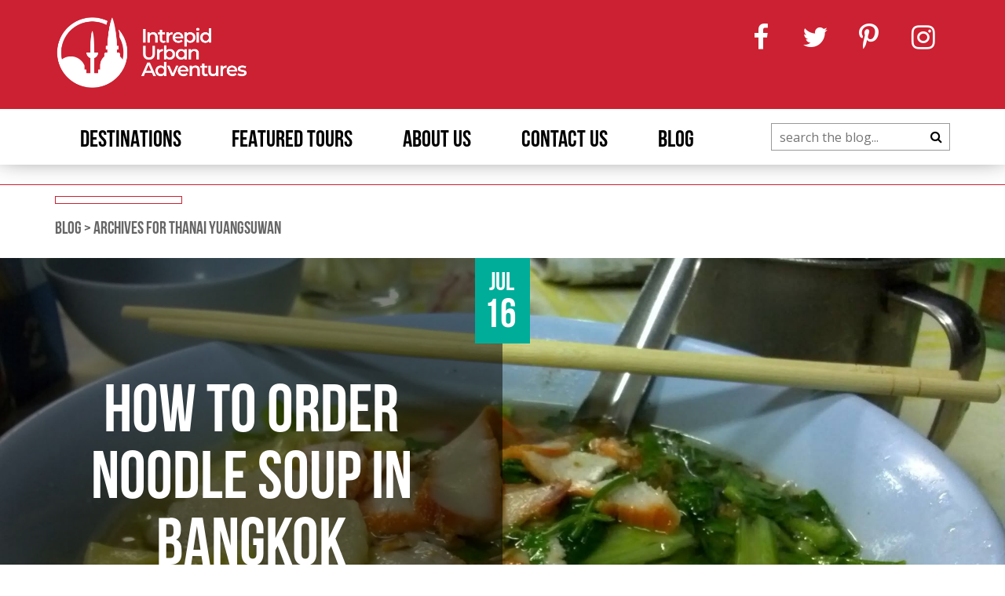

--- FILE ---
content_type: text/html; charset=UTF-8
request_url: https://blog.urbanadventures.com/author/bangkokthanai/
body_size: 41670
content:
<!DOCTYPE html>
<html lang="en-GB">
<head>
	<meta charset="UTF-8" />
	<meta name='viewport' content='width=device-width, initial-scale=1, maximum-scale=1, user-scalable=no' />
	<title>Thanai Yuangsuwan, Author at Urban Adventures</title>
	<meta name='robots' content='index, follow, max-image-preview:large, max-snippet:-1, max-video-preview:-1' />
	<style>img:is([sizes="auto" i], [sizes^="auto," i]) { contain-intrinsic-size: 3000px 1500px }</style>
	
	<!-- This site is optimized with the Yoast SEO plugin v19.14 - https://yoast.com/wordpress/plugins/seo/ -->
	<link rel="canonical" href="https://blog.urbanadventures.com/author/bangkokthanai/" />
	<meta property="og:locale" content="en_GB" />
	<meta property="og:type" content="profile" />
	<meta property="og:title" content="Thanai Yuangsuwan, Author at Urban Adventures" />
	<meta property="og:url" content="https://blog.urbanadventures.com/author/bangkokthanai/" />
	<meta property="og:site_name" content="Urban Adventures" />
	<meta property="og:image" content="https://secure.gravatar.com/avatar/f5b7af2b23eb24aef67e7c24591ec7ac?s=500&d=mm&r=g" />
	<meta name="twitter:card" content="summary_large_image" />
	<meta name="twitter:site" content="@urbanadventures" />
	<script type="application/ld+json" class="yoast-schema-graph">{"@context":"https://schema.org","@graph":[{"@type":"ProfilePage","@id":"https://blog.urbanadventures.com/author/bangkokthanai/","url":"https://blog.urbanadventures.com/author/bangkokthanai/","name":"Thanai Yuangsuwan, Author at Urban Adventures","isPartOf":{"@id":"https://blog.urbanadventures.com/#website"},"primaryImageOfPage":{"@id":"https://blog.urbanadventures.com/author/bangkokthanai/#primaryimage"},"image":{"@id":"https://blog.urbanadventures.com/author/bangkokthanai/#primaryimage"},"thumbnailUrl":"https://blog.urbanadventures.com/wp-content/uploads/2016/11/thai_noodle_soup.jpg","breadcrumb":{"@id":"https://blog.urbanadventures.com/author/bangkokthanai/#breadcrumb"},"inLanguage":"en-GB","potentialAction":[{"@type":"ReadAction","target":["https://blog.urbanadventures.com/author/bangkokthanai/"]}]},{"@type":"ImageObject","inLanguage":"en-GB","@id":"https://blog.urbanadventures.com/author/bangkokthanai/#primaryimage","url":"https://blog.urbanadventures.com/wp-content/uploads/2016/11/thai_noodle_soup.jpg","contentUrl":"https://blog.urbanadventures.com/wp-content/uploads/2016/11/thai_noodle_soup.jpg","width":2048,"height":1514,"caption":"Not-so-simple soup | Photo by Cati Vanden Breul"},{"@type":"BreadcrumbList","@id":"https://blog.urbanadventures.com/author/bangkokthanai/#breadcrumb","itemListElement":[{"@type":"ListItem","position":1,"name":"Blog","item":"https://blog.urbanadventures.com/"},{"@type":"ListItem","position":2,"name":"Archives for Thanai Yuangsuwan"}]},{"@type":"WebSite","@id":"https://blog.urbanadventures.com/#website","url":"https://blog.urbanadventures.com/","name":"Urban Adventures","description":"BEST.DAY.EVER","publisher":{"@id":"https://blog.urbanadventures.com/#organization"},"potentialAction":[{"@type":"SearchAction","target":{"@type":"EntryPoint","urlTemplate":"https://blog.urbanadventures.com/?s={search_term_string}"},"query-input":"required name=search_term_string"}],"inLanguage":"en-GB"},{"@type":"Organization","@id":"https://blog.urbanadventures.com/#organization","name":"Urban Adventures","url":"https://blog.urbanadventures.com/","logo":{"@type":"ImageObject","inLanguage":"en-GB","@id":"https://blog.urbanadventures.com/#/schema/logo/image/","url":"https://main-bvxea6i-6l2k3hfvii57w.au.platformsh.site/wp-content/uploads/2017/08/UA_logo_red.jpg","contentUrl":"https://main-bvxea6i-6l2k3hfvii57w.au.platformsh.site/wp-content/uploads/2017/08/UA_logo_red.jpg","width":1000,"height":275,"caption":"Urban Adventures"},"image":{"@id":"https://blog.urbanadventures.com/#/schema/logo/image/"},"sameAs":["https://www.pinterest.com/UrbanAdventures","https://instagram.com/urbanadventures","https://www.facebook.com/urbanadventures","https://twitter.com/urbanadventures"]},{"@type":"Person","@id":"https://blog.urbanadventures.com/#/schema/person/86832a3bdd1ef9e497dffbcb466b7675","name":"Thanai Yuangsuwan","image":{"@type":"ImageObject","inLanguage":"en-GB","@id":"https://blog.urbanadventures.com/#/schema/person/image/","url":"https://secure.gravatar.com/avatar/f5b7af2b23eb24aef67e7c24591ec7ac?s=96&d=mm&r=g","contentUrl":"https://secure.gravatar.com/avatar/f5b7af2b23eb24aef67e7c24591ec7ac?s=96&d=mm&r=g","caption":"Thanai Yuangsuwan"},"mainEntityOfPage":{"@id":"https://blog.urbanadventures.com/author/bangkokthanai/"}}]}</script>
	<!-- / Yoast SEO plugin. -->


<link rel='dns-prefetch' href='//cdnjs.cloudflare.com' />
<link rel='dns-prefetch' href='//maxcdn.bootstrapcdn.com' />
<link rel='dns-prefetch' href='//fonts.googleapis.com' />
<link rel='dns-prefetch' href='//use.typekit.net' />
<link rel="alternate" type="application/rss+xml" title="Urban Adventures &raquo; Posts by Thanai Yuangsuwan Feed" href="https://blog.urbanadventures.com/author/bangkokthanai/feed/" />
<link rel='stylesheet' id='wp-block-library-css' href='https://blog.urbanadventures.com/wp-includes/css/dist/block-library/style.min.css' type='text/css' media='all' />
<style id='classic-theme-styles-inline-css' type='text/css'>
/*! This file is auto-generated */
.wp-block-button__link{color:#fff;background-color:#32373c;border-radius:9999px;box-shadow:none;text-decoration:none;padding:calc(.667em + 2px) calc(1.333em + 2px);font-size:1.125em}.wp-block-file__button{background:#32373c;color:#fff;text-decoration:none}
</style>
<style id='global-styles-inline-css' type='text/css'>
:root{--wp--preset--aspect-ratio--square: 1;--wp--preset--aspect-ratio--4-3: 4/3;--wp--preset--aspect-ratio--3-4: 3/4;--wp--preset--aspect-ratio--3-2: 3/2;--wp--preset--aspect-ratio--2-3: 2/3;--wp--preset--aspect-ratio--16-9: 16/9;--wp--preset--aspect-ratio--9-16: 9/16;--wp--preset--color--black: #000000;--wp--preset--color--cyan-bluish-gray: #abb8c3;--wp--preset--color--white: #ffffff;--wp--preset--color--pale-pink: #f78da7;--wp--preset--color--vivid-red: #cf2e2e;--wp--preset--color--luminous-vivid-orange: #ff6900;--wp--preset--color--luminous-vivid-amber: #fcb900;--wp--preset--color--light-green-cyan: #7bdcb5;--wp--preset--color--vivid-green-cyan: #00d084;--wp--preset--color--pale-cyan-blue: #8ed1fc;--wp--preset--color--vivid-cyan-blue: #0693e3;--wp--preset--color--vivid-purple: #9b51e0;--wp--preset--gradient--vivid-cyan-blue-to-vivid-purple: linear-gradient(135deg,rgba(6,147,227,1) 0%,rgb(155,81,224) 100%);--wp--preset--gradient--light-green-cyan-to-vivid-green-cyan: linear-gradient(135deg,rgb(122,220,180) 0%,rgb(0,208,130) 100%);--wp--preset--gradient--luminous-vivid-amber-to-luminous-vivid-orange: linear-gradient(135deg,rgba(252,185,0,1) 0%,rgba(255,105,0,1) 100%);--wp--preset--gradient--luminous-vivid-orange-to-vivid-red: linear-gradient(135deg,rgba(255,105,0,1) 0%,rgb(207,46,46) 100%);--wp--preset--gradient--very-light-gray-to-cyan-bluish-gray: linear-gradient(135deg,rgb(238,238,238) 0%,rgb(169,184,195) 100%);--wp--preset--gradient--cool-to-warm-spectrum: linear-gradient(135deg,rgb(74,234,220) 0%,rgb(151,120,209) 20%,rgb(207,42,186) 40%,rgb(238,44,130) 60%,rgb(251,105,98) 80%,rgb(254,248,76) 100%);--wp--preset--gradient--blush-light-purple: linear-gradient(135deg,rgb(255,206,236) 0%,rgb(152,150,240) 100%);--wp--preset--gradient--blush-bordeaux: linear-gradient(135deg,rgb(254,205,165) 0%,rgb(254,45,45) 50%,rgb(107,0,62) 100%);--wp--preset--gradient--luminous-dusk: linear-gradient(135deg,rgb(255,203,112) 0%,rgb(199,81,192) 50%,rgb(65,88,208) 100%);--wp--preset--gradient--pale-ocean: linear-gradient(135deg,rgb(255,245,203) 0%,rgb(182,227,212) 50%,rgb(51,167,181) 100%);--wp--preset--gradient--electric-grass: linear-gradient(135deg,rgb(202,248,128) 0%,rgb(113,206,126) 100%);--wp--preset--gradient--midnight: linear-gradient(135deg,rgb(2,3,129) 0%,rgb(40,116,252) 100%);--wp--preset--font-size--small: 13px;--wp--preset--font-size--medium: 20px;--wp--preset--font-size--large: 36px;--wp--preset--font-size--x-large: 42px;--wp--preset--spacing--20: 0.44rem;--wp--preset--spacing--30: 0.67rem;--wp--preset--spacing--40: 1rem;--wp--preset--spacing--50: 1.5rem;--wp--preset--spacing--60: 2.25rem;--wp--preset--spacing--70: 3.38rem;--wp--preset--spacing--80: 5.06rem;--wp--preset--shadow--natural: 6px 6px 9px rgba(0, 0, 0, 0.2);--wp--preset--shadow--deep: 12px 12px 50px rgba(0, 0, 0, 0.4);--wp--preset--shadow--sharp: 6px 6px 0px rgba(0, 0, 0, 0.2);--wp--preset--shadow--outlined: 6px 6px 0px -3px rgba(255, 255, 255, 1), 6px 6px rgba(0, 0, 0, 1);--wp--preset--shadow--crisp: 6px 6px 0px rgba(0, 0, 0, 1);}:where(.is-layout-flex){gap: 0.5em;}:where(.is-layout-grid){gap: 0.5em;}body .is-layout-flex{display: flex;}.is-layout-flex{flex-wrap: wrap;align-items: center;}.is-layout-flex > :is(*, div){margin: 0;}body .is-layout-grid{display: grid;}.is-layout-grid > :is(*, div){margin: 0;}:where(.wp-block-columns.is-layout-flex){gap: 2em;}:where(.wp-block-columns.is-layout-grid){gap: 2em;}:where(.wp-block-post-template.is-layout-flex){gap: 1.25em;}:where(.wp-block-post-template.is-layout-grid){gap: 1.25em;}.has-black-color{color: var(--wp--preset--color--black) !important;}.has-cyan-bluish-gray-color{color: var(--wp--preset--color--cyan-bluish-gray) !important;}.has-white-color{color: var(--wp--preset--color--white) !important;}.has-pale-pink-color{color: var(--wp--preset--color--pale-pink) !important;}.has-vivid-red-color{color: var(--wp--preset--color--vivid-red) !important;}.has-luminous-vivid-orange-color{color: var(--wp--preset--color--luminous-vivid-orange) !important;}.has-luminous-vivid-amber-color{color: var(--wp--preset--color--luminous-vivid-amber) !important;}.has-light-green-cyan-color{color: var(--wp--preset--color--light-green-cyan) !important;}.has-vivid-green-cyan-color{color: var(--wp--preset--color--vivid-green-cyan) !important;}.has-pale-cyan-blue-color{color: var(--wp--preset--color--pale-cyan-blue) !important;}.has-vivid-cyan-blue-color{color: var(--wp--preset--color--vivid-cyan-blue) !important;}.has-vivid-purple-color{color: var(--wp--preset--color--vivid-purple) !important;}.has-black-background-color{background-color: var(--wp--preset--color--black) !important;}.has-cyan-bluish-gray-background-color{background-color: var(--wp--preset--color--cyan-bluish-gray) !important;}.has-white-background-color{background-color: var(--wp--preset--color--white) !important;}.has-pale-pink-background-color{background-color: var(--wp--preset--color--pale-pink) !important;}.has-vivid-red-background-color{background-color: var(--wp--preset--color--vivid-red) !important;}.has-luminous-vivid-orange-background-color{background-color: var(--wp--preset--color--luminous-vivid-orange) !important;}.has-luminous-vivid-amber-background-color{background-color: var(--wp--preset--color--luminous-vivid-amber) !important;}.has-light-green-cyan-background-color{background-color: var(--wp--preset--color--light-green-cyan) !important;}.has-vivid-green-cyan-background-color{background-color: var(--wp--preset--color--vivid-green-cyan) !important;}.has-pale-cyan-blue-background-color{background-color: var(--wp--preset--color--pale-cyan-blue) !important;}.has-vivid-cyan-blue-background-color{background-color: var(--wp--preset--color--vivid-cyan-blue) !important;}.has-vivid-purple-background-color{background-color: var(--wp--preset--color--vivid-purple) !important;}.has-black-border-color{border-color: var(--wp--preset--color--black) !important;}.has-cyan-bluish-gray-border-color{border-color: var(--wp--preset--color--cyan-bluish-gray) !important;}.has-white-border-color{border-color: var(--wp--preset--color--white) !important;}.has-pale-pink-border-color{border-color: var(--wp--preset--color--pale-pink) !important;}.has-vivid-red-border-color{border-color: var(--wp--preset--color--vivid-red) !important;}.has-luminous-vivid-orange-border-color{border-color: var(--wp--preset--color--luminous-vivid-orange) !important;}.has-luminous-vivid-amber-border-color{border-color: var(--wp--preset--color--luminous-vivid-amber) !important;}.has-light-green-cyan-border-color{border-color: var(--wp--preset--color--light-green-cyan) !important;}.has-vivid-green-cyan-border-color{border-color: var(--wp--preset--color--vivid-green-cyan) !important;}.has-pale-cyan-blue-border-color{border-color: var(--wp--preset--color--pale-cyan-blue) !important;}.has-vivid-cyan-blue-border-color{border-color: var(--wp--preset--color--vivid-cyan-blue) !important;}.has-vivid-purple-border-color{border-color: var(--wp--preset--color--vivid-purple) !important;}.has-vivid-cyan-blue-to-vivid-purple-gradient-background{background: var(--wp--preset--gradient--vivid-cyan-blue-to-vivid-purple) !important;}.has-light-green-cyan-to-vivid-green-cyan-gradient-background{background: var(--wp--preset--gradient--light-green-cyan-to-vivid-green-cyan) !important;}.has-luminous-vivid-amber-to-luminous-vivid-orange-gradient-background{background: var(--wp--preset--gradient--luminous-vivid-amber-to-luminous-vivid-orange) !important;}.has-luminous-vivid-orange-to-vivid-red-gradient-background{background: var(--wp--preset--gradient--luminous-vivid-orange-to-vivid-red) !important;}.has-very-light-gray-to-cyan-bluish-gray-gradient-background{background: var(--wp--preset--gradient--very-light-gray-to-cyan-bluish-gray) !important;}.has-cool-to-warm-spectrum-gradient-background{background: var(--wp--preset--gradient--cool-to-warm-spectrum) !important;}.has-blush-light-purple-gradient-background{background: var(--wp--preset--gradient--blush-light-purple) !important;}.has-blush-bordeaux-gradient-background{background: var(--wp--preset--gradient--blush-bordeaux) !important;}.has-luminous-dusk-gradient-background{background: var(--wp--preset--gradient--luminous-dusk) !important;}.has-pale-ocean-gradient-background{background: var(--wp--preset--gradient--pale-ocean) !important;}.has-electric-grass-gradient-background{background: var(--wp--preset--gradient--electric-grass) !important;}.has-midnight-gradient-background{background: var(--wp--preset--gradient--midnight) !important;}.has-small-font-size{font-size: var(--wp--preset--font-size--small) !important;}.has-medium-font-size{font-size: var(--wp--preset--font-size--medium) !important;}.has-large-font-size{font-size: var(--wp--preset--font-size--large) !important;}.has-x-large-font-size{font-size: var(--wp--preset--font-size--x-large) !important;}
:where(.wp-block-post-template.is-layout-flex){gap: 1.25em;}:where(.wp-block-post-template.is-layout-grid){gap: 1.25em;}
:where(.wp-block-columns.is-layout-flex){gap: 2em;}:where(.wp-block-columns.is-layout-grid){gap: 2em;}
:root :where(.wp-block-pullquote){font-size: 1.5em;line-height: 1.6;}
</style>
<link rel='stylesheet' id='SFSImainCss-css' href='https://blog.urbanadventures.com/wp-content/plugins/ultimate-social-media-icons/css/sfsi-style.css' type='text/css' media='all' />
<link rel='stylesheet' id='font-awesome-css' href='https://maxcdn.bootstrapcdn.com/font-awesome/4.7.0/css/font-awesome.min.css' type='text/css' media='all' />
<link rel='stylesheet' id='bootstrap-grid-css' href='https://blog.urbanadventures.com/wp-content/themes/ua-blog/css/bootstrap.min.css' type='text/css' media='all' />
<link rel='stylesheet' id='slick-css-css' href='https://cdnjs.cloudflare.com/ajax/libs/slick-carousel/1.7.1/slick.min.css' type='text/css' media='all' />
<link rel='stylesheet' id='slick-theme-css-css' href='https://cdnjs.cloudflare.com/ajax/libs/slick-carousel/1.7.1/slick-theme.min.css' type='text/css' media='all' />
<link rel='stylesheet' id='google-fonts-css' href='https://fonts.googleapis.com/css?family=Open+Sans%3A300%2C400%2C600%2C700%2C900&#038;ver=6.7.1' type='text/css' media='all' />
<link rel='stylesheet' id='adobe-fonts-css' href='https://use.typekit.net/fzr0hho.css' type='text/css' media='all' />
<link rel='stylesheet' id='style-css' href='https://blog.urbanadventures.com/wp-content/themes/ua-blog/style.css' type='text/css' media='all' />
<link rel='stylesheet' id='layout-css' href='https://blog.urbanadventures.com/wp-content/themes/ua-blog/css/layout.min.css' type='text/css' media='all' />
<script type="text/javascript" src="https://blog.urbanadventures.com/wp-includes/js/jquery/jquery.min.js" id="jquery-core-js"></script>
<script type="text/javascript" src="https://blog.urbanadventures.com/wp-includes/js/jquery/jquery-migrate.min.js" id="jquery-migrate-js"></script>
<link rel="https://api.w.org/" href="https://blog.urbanadventures.com/wp-json/" /><link rel="alternate" title="JSON" type="application/json" href="https://blog.urbanadventures.com/wp-json/wp/v2/users/543" /><link rel="EditURI" type="application/rsd+xml" title="RSD" href="https://blog.urbanadventures.com/xmlrpc.php?rsd" />
<meta name="generator" content="WordPress 6.7.1" />

		<!-- GA Google Analytics @ https://m0n.co/ga -->
		<script>
			(function(i,s,o,g,r,a,m){i['GoogleAnalyticsObject']=r;i[r]=i[r]||function(){
			(i[r].q=i[r].q||[]).push(arguments)},i[r].l=1*new Date();a=s.createElement(o),
			m=s.getElementsByTagName(o)[0];a.async=1;a.src=g;m.parentNode.insertBefore(a,m)
			})(window,document,'script','https://www.google-analytics.com/analytics.js','ga');
			ga('create', 'UA-9194124-1', 'auto');
			ga('require', 'displayfeatures');
			ga('require', 'linkid');
			ga('set', 'anonymizeIp', true);
			ga('set', 'forceSSL', true);
			ga('send', 'pageview');
		</script>

	<meta name="follow.[base64]" content="bcaev70MLxBwYfD1Rnbb"/><link rel="icon" href="https://blog.urbanadventures.com/wp-content/uploads/2019/09/favicon.png" sizes="32x32" />
<link rel="icon" href="https://blog.urbanadventures.com/wp-content/uploads/2019/09/favicon.png" sizes="192x192" />
<link rel="apple-touch-icon" href="https://blog.urbanadventures.com/wp-content/uploads/2019/09/favicon.png" />
<meta name="msapplication-TileImage" content="https://blog.urbanadventures.com/wp-content/uploads/2019/09/favicon.png" />
</head>
<body class="archive author author-bangkokthanai author-543 sfsi_actvite_theme_flat">
<header class="header" role="banner">
	<div class="top">
		<div class="container">
			<div class="row">
				<div class="col-xs-12">
					<div class="logo">
						<a href="https://www.urbanadventures.com">
							<img src="https://blog.urbanadventures.com/wp-content/uploads/2022/06/INTREPID-UA-LOGO-RGB-WHITE.png" />
						</a>
					</div>
					<div class="social">
													<a target="_blank" href="https://www.facebook.com/urbanadventures">
								<i class="fa fa-facebook" aria-hidden="true"></i>
							</a>
																			<a target="_blank" href="https://twitter.com/urbanadventures">
								<i class="fa fa-twitter" aria-hidden="true"></i>
							</a>
																			<a target="_blank" href="https://www.pinterest.com/UrbanAdventures">
								<i class="fa fa-pinterest-p" aria-hidden="true"></i>
							</a>
																			<a target="_blank" href="https://instagram.com/urbanadventures">
								<i class="fa fa-instagram" aria-hidden="true"></i>
							</a>
											</div>
				</div>
			</div>
		</div>
		<div class="hamburger" id="hamburger-12">
			<span class="line"></span>
			<span class="line"></span>
			<span class="line"></span>
		</div>
		<div class="search-icon">
			<i class="fa fa-search" aria-hidden="true"></i>
		</div>
	</div>
	<div class="bottom">
		<div class="container">
			<div class="row">
				<div class="col-xs-12">
					<nav class="menu" role="navigation">
						<div class="menu-main-navigation-container"><ul id="menu-main-navigation" class="menu"><li id="menu-item-21615" class="has-mega-menu small-mega-menu menu-item menu-item-type-custom menu-item-object-custom menu-item-has-children menu-item-21615"><a href="#">Destinations</a>
<ul class="sub-menu">
	<li id="menu-item-21603" class="menu-item menu-item-type-custom menu-item-object-custom menu-item-21603"><a href="https://www.urbanadventures.com/tours-in-africa">Africa</a></li>
	<li id="menu-item-21604" class="menu-item menu-item-type-custom menu-item-object-custom menu-item-21604"><a href="https://www.urbanadventures.com/tours-in-asia">Asia</a></li>
	<li id="menu-item-21742" class="menu-item menu-item-type-custom menu-item-object-custom menu-item-21742"><a href="https://www.urbanadventures.com/tours-in-caribbean">Caribbean</a></li>
	<li id="menu-item-21744" class="menu-item menu-item-type-custom menu-item-object-custom menu-item-21744"><a href="https://www.urbanadventures.com/tours-in-central-america">Central America</a></li>
	<li id="menu-item-21746" class="menu-item menu-item-type-custom menu-item-object-custom menu-item-21746"><a href="https://www.urbanadventures.com/tours-in-europe">Europe</a></li>
	<li id="menu-item-21749" class="menu-item menu-item-type-custom menu-item-object-custom menu-item-21749"><a href="https://www.urbanadventures.com/tours-in-middle-east">Middle East</a></li>
	<li id="menu-item-21750" class="menu-item menu-item-type-custom menu-item-object-custom menu-item-21750"><a href="https://www.urbanadventures.com/tours-in-north-america">North America</a></li>
	<li id="menu-item-24808" class="menu-item menu-item-type-custom menu-item-object-custom menu-item-24808"><a href="https://www.urbanadventures.com/tours-in-oceania">Oceania</a></li>
	<li id="menu-item-21751" class="menu-item menu-item-type-custom menu-item-object-custom menu-item-21751"><a href="https://www.urbanadventures.com/tours-in-south-america">South America</a></li>
</ul>
</li>
<li id="menu-item-21572" class="has-mega-menu small-mega-menu menu-item menu-item-type-custom menu-item-object-custom menu-item-has-children menu-item-21572"><a href="#">Featured Tours</a>
<ul class="sub-menu">
	<li id="menu-item-21616" class="mega-menu-column menu-item menu-item-type-custom menu-item-object-custom menu-item-21616"><a href="https://www.urbanadventures.com/food">Food Tours</a></li>
	<li id="menu-item-21618" class="menu-item menu-item-type-custom menu-item-object-custom menu-item-21618"><a href="https://www.urbanadventures.com/active">Active tours</a></li>
	<li id="menu-item-21619" class="menu-item menu-item-type-custom menu-item-object-custom menu-item-21619"><a href="https://www.urbanadventures.com/beer">Beer Tours</a></li>
	<li id="menu-item-21804" class="menu-item menu-item-type-custom menu-item-object-custom menu-item-21804"><a href="https://www.urbanadventures.com/wine-and-drink">Drink Tours</a></li>
	<li id="menu-item-21805" class="menu-item menu-item-type-custom menu-item-object-custom menu-item-21805"><a href="https://www.urbanadventures.com/shopping-tours">Shopping Tours</a></li>
	<li id="menu-item-21806" class="menu-item menu-item-type-custom menu-item-object-custom menu-item-21806"><a href="https://www.urbanadventures.com/private-tours">Private Tours</a></li>
	<li id="menu-item-21807" class="menu-item menu-item-type-custom menu-item-object-custom menu-item-21807"><a href="https://www.urbanadventures.com/new-tours">New Tours</a></li>
	<li id="menu-item-21808" class="menu-item menu-item-type-custom menu-item-object-custom menu-item-21808"><a href="https://www.urbanadventures.com/best-sellers">Best Sellers</a></li>
	<li id="menu-item-21809" class="menu-item menu-item-type-custom menu-item-object-custom menu-item-21809"><a href="https://www.urbanadventures.com/pop-up-tours">Pop-Up Tours</a></li>
	<li id="menu-item-21810" class="menu-item menu-item-type-custom menu-item-object-custom menu-item-21810"><a href="https://www.urbanadventures.com/in-focus">In Focus Tours</a></li>
	<li id="menu-item-21812" class="menu-item menu-item-type-custom menu-item-object-custom menu-item-21812"><a href="https://www.urbanadventures.com/create-your-own">Create Your Own Tours</a></li>
</ul>
</li>
<li id="menu-item-21573" class="menu-item menu-item-type-custom menu-item-object-custom menu-item-21573"><a target="_blank" href="https://www.urbanadventures.com/about-us">About Us</a></li>
<li id="menu-item-21574" class="menu-item menu-item-type-custom menu-item-object-custom menu-item-21574"><a target="_blank" href="https://www.urbanadventures.com/contact-us">Contact Us</a></li>
<li id="menu-item-21597" class="menu-item menu-item-type-post_type menu-item-object-page menu-item-home menu-item-21597"><a href="https://blog.urbanadventures.com/">Blog</a></li>
</ul></div>					</nav>
					<div class="search-box">
						<form role="search" method="get" class="search-form" action="https://blog.urbanadventures.com/">			   
						    <input type="search" class="search-field" placeholder="search the blog..." value="" name="s" title="Search for:" />
						    <div class="search-submit">
						    	<i class="fa fa-search" aria-hidden="true"></i>
						    	<input type="submit" class="search-submit" value="" />
						    </div>
						</form>
					</div>
				</div>
			</div>
		</div>
	</div>
</header>
<div class="title-block main-title">
	<div class="wrapper">
		<span><h1></h1></span>
	</div>
</div>
<div class="container">
	<div class="row">
		<div class="col-xs-12">
			<p id="breadcrumbs"><span><span><a href="https://blog.urbanadventures.com/">Blog</a></span> &gt; <span class="breadcrumb_last" aria-current="page">Archives for Thanai Yuangsuwan</span></span></p>		</div>
	</div>
</div>

<div class="post-list country-posts">
    		<div class="post-item">
			<div class="inner">
				<a href="https://blog.urbanadventures.com/order-noodle-soup-bangkok/">
					<img width="2048" height="1514" src="https://blog.urbanadventures.com/wp-content/uploads/2016/11/thai_noodle_soup.jpg" class="attachment-post-thumbnail size-post-thumbnail wp-post-image" alt="" decoding="async" fetchpriority="high" srcset="https://blog.urbanadventures.com/wp-content/uploads/2016/11/thai_noodle_soup.jpg 2048w, https://blog.urbanadventures.com/wp-content/uploads/2016/11/thai_noodle_soup-300x222.jpg 300w, https://blog.urbanadventures.com/wp-content/uploads/2016/11/thai_noodle_soup-768x568.jpg 768w, https://blog.urbanadventures.com/wp-content/uploads/2016/11/thai_noodle_soup-1024x757.jpg 1024w" sizes="(max-width: 2048px) 100vw, 2048px" />					<div class="date-top">
						<div class="month">
							Jul						</div>
						<div class="day">
							16						</div>
					</div>
					<div class="overlay">
						<div>
							<h2>
								How to order noodle soup in Bangkok							</h2>
							<div class="date">
								July 16, 2019							</div>
						</div>
					</div>
				</a>
			</div>
		</div>
        </div>

<footer class="footer">
	<div class="container">
		<div class="row">
			<div class="col-xs-12">
				<form id="frm-subscribe" action="/subscribe" name="frm-subscribe">
					<p>Sign up for our newsletter & get $10 off your first tour</p>
					<div class="news-letter-sign-up-form">
						<input id="news-email" type="text" name="news-email" placeholder="Email address...">
						<input id="SIGNUP" type="hidden" name="SIGNUP" value="footer">
						<input id="subscribe-news" type="submit" value="OK">
					</div>
				</form>
			</div>
			<div class="col-xs-12 footer-inner">
				<div class="column">
					<div class="title">
						Destinations
					</div>
					<div class="menu-destinations-menu-container"><ul id="menu-destinations-menu" class="menu"><li id="menu-item-21537" class="menu-item menu-item-type-custom menu-item-object-custom menu-item-21537"><a href="https://www.urbanadventures.com/tours-in-africa">Africa</a></li>
<li id="menu-item-21538" class="menu-item menu-item-type-custom menu-item-object-custom menu-item-21538"><a href="https://www.urbanadventures.com/tours-in-asia">Asia</a></li>
<li id="menu-item-21535" class="menu-item menu-item-type-custom menu-item-object-custom menu-item-21535"><a href="https://www.urbanadventures.com/tours-in-caribbean">Caribbean</a></li>
<li id="menu-item-21536" class="menu-item menu-item-type-custom menu-item-object-custom menu-item-21536"><a href="https://www.urbanadventures.com/tours-in-central-america">Central America</a></li>
<li id="menu-item-21539" class="menu-item menu-item-type-custom menu-item-object-custom menu-item-21539"><a href="https://www.urbanadventures.com/tours-in-europe">Europe</a></li>
<li id="menu-item-21540" class="menu-item menu-item-type-custom menu-item-object-custom menu-item-21540"><a href="https://www.urbanadventures.com/tours-in-middle-east">Middle East</a></li>
<li id="menu-item-21541" class="menu-item menu-item-type-custom menu-item-object-custom menu-item-21541"><a href="https://www.urbanadventures.com/tours-in-north-america">North America</a></li>
<li id="menu-item-21542" class="menu-item menu-item-type-custom menu-item-object-custom menu-item-21542"><a href="https://www.urbanadventures.com/tours-in-oceania">Oceania</a></li>
<li id="menu-item-21543" class="menu-item menu-item-type-custom menu-item-object-custom menu-item-21543"><a href="https://www.urbanadventures.com/tours-in-south-america">South America</a></li>
</ul></div>				</div>
				<div class="column">
					<div class="title">
						Featured Tours
					</div>
					<div class="menu-featured-tours-menu-container"><ul id="menu-featured-tours-menu" class="menu"><li id="menu-item-21544" class="menu-item menu-item-type-custom menu-item-object-custom menu-item-21544"><a href="https://www.urbanadventures.com/staff-picks">Staff Picks</a></li>
<li id="menu-item-21545" class="menu-item menu-item-type-custom menu-item-object-custom menu-item-21545"><a href="https://www.urbanadventures.com/new-tours">New Tours</a></li>
<li id="menu-item-21546" class="menu-item menu-item-type-custom menu-item-object-custom menu-item-21546"><a href="https://www.urbanadventures.com/best-sellers">Best Sellers</a></li>
<li id="menu-item-24801" class="menu-item menu-item-type-custom menu-item-object-custom menu-item-24801"><a href="https://www.urbanadventures.com/online-experiences">Online Experiences</a></li>
<li id="menu-item-21548" class="menu-item menu-item-type-custom menu-item-object-custom menu-item-21548"><a href="https://www.urbanadventures.com/create-your-own">Create Your Own Experiences</a></li>
<li id="menu-item-21550" class="menu-item menu-item-type-custom menu-item-object-custom menu-item-21550"><a href="https://www.urbanadventures.com/giftcert">Gift Certificates</a></li>
</ul></div>				</div>
				<div class="column">
					<div class="title">
						Get Inspired
					</div>
					<div class="menu-about-us-menu-container"><ul id="menu-about-us-menu" class="menu"><li id="menu-item-21555" class="menu-item menu-item-type-custom menu-item-object-custom menu-item-21555"><a href="https://www.urbanadventures.com/responsible-travel">Responsible Travel</a></li>
<li id="menu-item-21556" class="menu-item menu-item-type-custom menu-item-object-custom menu-item-21556"><a href="https://www.urbanadventures.com/work-with-us">Jobs at Urban Adventures</a></li>
<li id="menu-item-21557" class="menu-item menu-item-type-custom menu-item-object-custom menu-item-21557"><a href="https://www.urbanadventures.com/contact-us">Head Office Team</a></li>
<li id="menu-item-21558" class="menu-item menu-item-type-custom menu-item-object-custom menu-item-21558"><a href="https://www.urbanadventures.com/contact-us#local-offices">Local Teams</a></li>
<li id="menu-item-21559" class="menu-item menu-item-type-custom menu-item-object-custom menu-item-21559"><a href="https://www.urbanadventures.com/our-awards">Press &#038; Awards</a></li>
<li id="menu-item-21560" class="menu-item menu-item-type-custom menu-item-object-custom menu-item-21560"><a href="https://www.urbanadventures.com/faqs">FAQs</a></li>
<li id="menu-item-21561" class="menu-item menu-item-type-custom menu-item-object-custom menu-item-21561"><a href="https://www.urbanadventures.com/terms-of-use">Terms &#038; Conditions</a></li>
<li id="menu-item-21562" class="menu-item menu-item-type-custom menu-item-object-custom menu-item-21562"><a href="https://www.urbanadventures.com/privacy-statement">Privacy Policy</a></li>
</ul></div>				</div>
				<div class="column">
					<div class="title">
						About Us
					</div>
					<div class="menu-about-us-menu-container"><ul id="menu-about-us-menu-1" class="menu"><li class="menu-item menu-item-type-custom menu-item-object-custom menu-item-21555"><a href="https://www.urbanadventures.com/responsible-travel">Responsible Travel</a></li>
<li class="menu-item menu-item-type-custom menu-item-object-custom menu-item-21556"><a href="https://www.urbanadventures.com/work-with-us">Jobs at Urban Adventures</a></li>
<li class="menu-item menu-item-type-custom menu-item-object-custom menu-item-21557"><a href="https://www.urbanadventures.com/contact-us">Head Office Team</a></li>
<li class="menu-item menu-item-type-custom menu-item-object-custom menu-item-21558"><a href="https://www.urbanadventures.com/contact-us#local-offices">Local Teams</a></li>
<li class="menu-item menu-item-type-custom menu-item-object-custom menu-item-21559"><a href="https://www.urbanadventures.com/our-awards">Press &#038; Awards</a></li>
<li class="menu-item menu-item-type-custom menu-item-object-custom menu-item-21560"><a href="https://www.urbanadventures.com/faqs">FAQs</a></li>
<li class="menu-item menu-item-type-custom menu-item-object-custom menu-item-21561"><a href="https://www.urbanadventures.com/terms-of-use">Terms &#038; Conditions</a></li>
<li class="menu-item menu-item-type-custom menu-item-object-custom menu-item-21562"><a href="https://www.urbanadventures.com/privacy-statement">Privacy Policy</a></li>
</ul></div>				</div>
				<div class="column">
					<div class="title">
						Connect With Us
					</div>
					<div class="menu-about-us-menu-container"><ul id="menu-about-us-menu-2" class="menu"><li class="menu-item menu-item-type-custom menu-item-object-custom menu-item-21555"><a href="https://www.urbanadventures.com/responsible-travel">Responsible Travel</a></li>
<li class="menu-item menu-item-type-custom menu-item-object-custom menu-item-21556"><a href="https://www.urbanadventures.com/work-with-us">Jobs at Urban Adventures</a></li>
<li class="menu-item menu-item-type-custom menu-item-object-custom menu-item-21557"><a href="https://www.urbanadventures.com/contact-us">Head Office Team</a></li>
<li class="menu-item menu-item-type-custom menu-item-object-custom menu-item-21558"><a href="https://www.urbanadventures.com/contact-us#local-offices">Local Teams</a></li>
<li class="menu-item menu-item-type-custom menu-item-object-custom menu-item-21559"><a href="https://www.urbanadventures.com/our-awards">Press &#038; Awards</a></li>
<li class="menu-item menu-item-type-custom menu-item-object-custom menu-item-21560"><a href="https://www.urbanadventures.com/faqs">FAQs</a></li>
<li class="menu-item menu-item-type-custom menu-item-object-custom menu-item-21561"><a href="https://www.urbanadventures.com/terms-of-use">Terms &#038; Conditions</a></li>
<li class="menu-item menu-item-type-custom menu-item-object-custom menu-item-21562"><a href="https://www.urbanadventures.com/privacy-statement">Privacy Policy</a></li>
</ul></div>				</div>
			</div>
		</div>
	</div>
</footer>
                <!--facebook like and share js -->
                <div id="fb-root"></div>
                <script>
                    (function(d, s, id) {
                        var js, fjs = d.getElementsByTagName(s)[0];
                        if (d.getElementById(id)) return;
                        js = d.createElement(s);
                        js.id = id;
                        js.src = "https://connect.facebook.net/en_US/sdk.js#xfbml=1&version=v3.2";
                        fjs.parentNode.insertBefore(js, fjs);
                    }(document, 'script', 'facebook-jssdk'));
                </script>
                <script>
window.addEventListener('sfsi_functions_loaded', function() {
    if (typeof sfsi_responsive_toggle == 'function') {
        sfsi_responsive_toggle(0);
        // console.log('sfsi_responsive_toggle');

    }
})
</script>
<script>
window.addEventListener('sfsi_functions_loaded', function() {
    if (typeof sfsi_plugin_version == 'function') {
        sfsi_plugin_version(2.77);
    }
});

function sfsi_processfurther(ref) {
    var feed_id = '[base64]';
    var feedtype = 8;
    var email = jQuery(ref).find('input[name="email"]').val();
    var filter = /^(([^<>()[\]\\.,;:\s@\"]+(\.[^<>()[\]\\.,;:\s@\"]+)*)|(\".+\"))@((\[[0-9]{1,3}\.[0-9]{1,3}\.[0-9]{1,3}\.[0-9]{1,3}\])|(([a-zA-Z\-0-9]+\.)+[a-zA-Z]{2,}))$/;
    if ((email != "Enter your email") && (filter.test(email))) {
        if (feedtype == "8") {
            var url = "https://api.follow.it/subscription-form/" + feed_id + "/" + feedtype;
            window.open(url, "popupwindow", "scrollbars=yes,width=1080,height=760");
            return true;
        }
    } else {
        alert("Please enter email address");
        jQuery(ref).find('input[name="email"]').focus();
        return false;
    }
}
</script>
<style type="text/css" aria-selected="true">
.sfsi_subscribe_Popinner {
    width: 100% !important;

    height: auto !important;

    
    padding: 18px 0px !important;

    background-color: #ffffff !important;
}

.sfsi_subscribe_Popinner form {
    margin: 0 20px !important;
}

.sfsi_subscribe_Popinner h5 {
    font-family: Helvetica,Arial,sans-serif !important;

    font-weight: bold !important;
                color: #000000 !important;    
        font-size: 16px !important;    
        text-align: center !important;        margin: 0 0 10px !important;
    padding: 0 !important;
}

.sfsi_subscription_form_field {
    margin: 5px 0 !important;
    width: 100% !important;
    display: inline-flex;
    display: -webkit-inline-flex;
}

.sfsi_subscription_form_field input {
    width: 100% !important;
    padding: 10px 0px !important;
}

.sfsi_subscribe_Popinner input[type=email] {
        font-family: Helvetica,Arial,sans-serif !important;    
    font-style: normal !important;
        
        font-size: 14px !important;    
        text-align: center !important;    }

.sfsi_subscribe_Popinner input[type=email]::-webkit-input-placeholder {

        font-family: Helvetica,Arial,sans-serif !important;    
    font-style: normal !important;
           
        font-size: 14px !important;    
        text-align: center !important;    }

.sfsi_subscribe_Popinner input[type=email]:-moz-placeholder {
    /* Firefox 18- */
        font-family: Helvetica,Arial,sans-serif !important;    
    font-style: normal !important;
        
        font-size: 14px !important;    
        text-align: center !important;    
}

.sfsi_subscribe_Popinner input[type=email]::-moz-placeholder {
    /* Firefox 19+ */
        font-family: Helvetica,Arial,sans-serif !important;    
        font-style: normal !important;
        
            font-size: 14px !important;                text-align: center !important;    }

.sfsi_subscribe_Popinner input[type=email]:-ms-input-placeholder {

    font-family: Helvetica,Arial,sans-serif !important;
    font-style: normal !important;
        
            font-size: 14px !important ;
            text-align: center !important;    }

.sfsi_subscribe_Popinner input[type=submit] {

        font-family: Helvetica,Arial,sans-serif !important;    
    font-weight: bold !important;
            color: #000000 !important;    
        font-size: 16px !important;    
        text-align: center !important;    
        background-color: #dedede !important;    }

.sfsi_shortcode_container {
        float: left;
    }

    .sfsi_shortcode_container .norm_row .sfsi_wDiv {
        position: relative !important;
    }

    .sfsi_shortcode_container .sfsi_holders {
        display: none;
    }

    </style>

<script type="text/javascript" src="https://blog.urbanadventures.com/wp-includes/js/jquery/ui/core.min.js" id="jquery-ui-core-js"></script>
<script type="text/javascript" src="https://blog.urbanadventures.com/wp-content/plugins/ultimate-social-media-icons/js/shuffle/modernizr.custom.min.js" id="SFSIjqueryModernizr-js"></script>
<script type="text/javascript" src="https://blog.urbanadventures.com/wp-content/plugins/ultimate-social-media-icons/js/shuffle/jquery.shuffle.min.js" id="SFSIjqueryShuffle-js"></script>
<script type="text/javascript" src="https://blog.urbanadventures.com/wp-content/plugins/ultimate-social-media-icons/js/shuffle/random-shuffle-min.js" id="SFSIjqueryrandom-shuffle-js"></script>
<script type="text/javascript" id="SFSICustomJs-js-extra">
/* <![CDATA[ */
var sfsi_icon_ajax_object = {"nonce":"3f9d425641","ajax_url":"https:\/\/blog.urbanadventures.com\/wp-admin\/admin-ajax.php","plugin_url":"https:\/\/blog.urbanadventures.com\/wp-content\/plugins\/ultimate-social-media-icons\/"};
/* ]]> */
</script>
<script type="text/javascript" src="https://blog.urbanadventures.com/wp-content/plugins/ultimate-social-media-icons/js/custom.js" id="SFSICustomJs-js"></script>
<script type="text/javascript" src="https://cdnjs.cloudflare.com/ajax/libs/slick-carousel/1.7.1/slick.min.js" id="slick-js-js"></script>
<script type="text/javascript" src="https://cdnjs.cloudflare.com/ajax/libs/jquery.matchHeight/0.7.2/jquery.matchHeight-min.js" id="match-height-js"></script>
<script type="text/javascript" src="https://blog.urbanadventures.com/wp-content/themes/ua-blog/js/main.min.js" id="main-js-js"></script>
</body>
</html>

--- FILE ---
content_type: text/css;charset=utf-8
request_url: https://use.typekit.net/fzr0hho.css
body_size: 440
content:
/*
 * The Typekit service used to deliver this font or fonts for use on websites
 * is provided by Adobe and is subject to these Terms of Use
 * http://www.adobe.com/products/eulas/tou_typekit. For font license
 * information, see the list below.
 *
 * bebas-neue-by-fontfabric:
 *   - http://typekit.com/eulas/00000000000000003b9b1558
 *   - http://typekit.com/eulas/00000000000000003b9b155b
 *
 * © 2009-2025 Adobe Systems Incorporated. All Rights Reserved.
 */
/*{"last_published":"2019-07-01 10:36:00 UTC"}*/

@import url("https://p.typekit.net/p.css?s=1&k=fzr0hho&ht=tk&f=37897.37900&a=3771967&app=typekit&e=css");

@font-face {
font-family:"bebas-neue-by-fontfabric";
src:url("https://use.typekit.net/af/630fe9/00000000000000003b9b1558/27/l?primer=7cdcb44be4a7db8877ffa5c0007b8dd865b3bbc383831fe2ea177f62257a9191&fvd=n4&v=3") format("woff2"),url("https://use.typekit.net/af/630fe9/00000000000000003b9b1558/27/d?primer=7cdcb44be4a7db8877ffa5c0007b8dd865b3bbc383831fe2ea177f62257a9191&fvd=n4&v=3") format("woff"),url("https://use.typekit.net/af/630fe9/00000000000000003b9b1558/27/a?primer=7cdcb44be4a7db8877ffa5c0007b8dd865b3bbc383831fe2ea177f62257a9191&fvd=n4&v=3") format("opentype");
font-display:auto;font-style:normal;font-weight:400;font-stretch:normal;
}

@font-face {
font-family:"bebas-neue-by-fontfabric";
src:url("https://use.typekit.net/af/525920/00000000000000003b9b155b/27/l?primer=7cdcb44be4a7db8877ffa5c0007b8dd865b3bbc383831fe2ea177f62257a9191&fvd=n7&v=3") format("woff2"),url("https://use.typekit.net/af/525920/00000000000000003b9b155b/27/d?primer=7cdcb44be4a7db8877ffa5c0007b8dd865b3bbc383831fe2ea177f62257a9191&fvd=n7&v=3") format("woff"),url("https://use.typekit.net/af/525920/00000000000000003b9b155b/27/a?primer=7cdcb44be4a7db8877ffa5c0007b8dd865b3bbc383831fe2ea177f62257a9191&fvd=n7&v=3") format("opentype");
font-display:auto;font-style:normal;font-weight:700;font-stretch:normal;
}

.tk-bebas-neue-by-fontfabric { font-family: "bebas-neue-by-fontfabric",sans-serif; }


--- FILE ---
content_type: text/css
request_url: https://blog.urbanadventures.com/wp-content/themes/ua-blog/css/layout.min.css
body_size: 5537
content:
*{text-rendering:optimizeLegibility;-webkit-font-smoothing:antialiased;-moz-osx-font-smoothing:grayscale}h1,h2,h3,h4,h5,h6{font-family:bebas-neue-by-fontfabric,sans-serif;font-weight:700;line-height:normal;margin-bottom:10px;margin-top:20px}h1{font-size:30px}h2{font-size:26px}h3{font-size:22px}h4{font-size:20px}h5{font-size:18px}h6{font-size:16px}p{line-height:normal;margin-bottom:10px}p a{color:#00ad99}.turquoise-text{color:#00ad99}img{border:0;height:auto;max-width:100%}img.aligncenter{display:block;margin:0 auto 10px auto}img.alignleft{display:block;margin:0 auto 10px auto;text-align:left}img.alignright{display:block;margin:0 auto 10px auto;text-align:right}strong{font-weight:900}em{font-style:italic}ul{list-style-type:disc;margin:8px 0 8px 15px}ul li{margin-bottom:5px}ol{list-style-type:decimal;margin:8px 0 8px 15px}ol li{margin-bottom:5px}blockquote{background:#000;color:#fff;font-size:20px;line-height:normal;margin:30px 0;padding:30px 40px;text-align:center}blockquote p{margin-bottom:0}a{color:#000;text-decoration:none;-webkit-transition:all .1s ease-in-out;transition:all .1s ease-in-out}a:active,a:focus,a:hover{color:#000;text-decoration:underline}a.link{background:#fff;border:2px solid #00ad99;color:#00ad99;display:inline-block;font-size:14px;font-weight:900;padding:4px 10px 4px 10px;text-align:center;text-transform:uppercase}a.link:hover{border-color:#000;color:#000}input[type=submit]{background:#fff;border:4px solid #000;color:#000;display:block;font-size:22px;font-weight:900;margin:20px auto 0 auto;padding:4px 15px 5px 15px;max-width:200px;text-align:center;-webkit-transition:all .1s ease-in-out;transition:all .1s ease-in-out}input[type=submit]:focus{outline-width:0}input[type=submit]:hover{background:#000;border-color:#000;color:#fff}body{color:#000;font-family:'Open Sans',sans-serif;font-size:14px;font-weight:400;line-height:normal}#cookie-notice .button.bootstrap{background-color:#fff;background-image:none;border:0;color:#000}#cookie-notice .button.bootstrap:focus,#cookie-notice .button.bootstrap:hover{background-color:#fff;color:#000}footer{background:#000;color:#fff;font-size:14px;margin-top:40px;padding:40px 0;text-align:center}footer .footer-inner{display:block}footer .footer-inner .column{-webkit-box-flex:1;-ms-flex:1;flex:1}footer .footer-inner .column .title{font-size:16px;font-weight:700;margin-bottom:20px;margin-top:30px;text-transform:uppercase}footer .footer-inner .column ul{list-style:none;margin:0}footer .footer-inner .column ul li{font-weight:700;margin:0 0 2px 0}footer .footer-inner .column ul li a{color:#fff}footer form{margin-bottom:10px}footer form p{font-weight:700}footer form input{outline-width:0}footer form input[type=text]{color:#000;display:inline-block;height:30px;margin-left:4px;padding-left:5px}footer form input[type=submit]{background:#00ad99;border:0;color:#fff;display:inline-block;font-size:16px;height:30px;left:-4px;margin:0;position:relative;-webkit-transition:all .1s ease-in-out;transition:all .1s ease-in-out}footer form input[type=submit]:hover{background:#cc2132}nav.menu{display:inline-block;float:right;left:0;opacity:0;position:absolute;top:-300px;-webkit-transition:top .2s,opacity .4s ease-in-out;transition:top .2s,opacity .4s ease-in-out;visibility:hidden;width:100%;z-index:9}nav.menu ul{display:inline-block;float:left;list-style-type:none;margin:0 auto;padding:8px 0 10px 0;width:100%}nav.menu ul li{float:left;font-family:bebas-neue-by-fontfabric,sans-serif;font-size:24px;font-weight:700;position:relative;text-align:center;width:100%}nav.menu ul li a{color:#000;display:block;padding:15px 15px;text-decoration:none}nav.menu.active{background:#cc2132;opacity:1;top:0;visibility:visible}nav.menu.active ul li a{color:#fff}nav.menu.active ul li a:hover{color:#000}header.header{color:#fff;min-height:140px;padding:0;-webkit-transition:all .4s ease-in-out;transition:all .4s ease-in-out;width:100%;z-index:9999}header.header .top{background:#cc2132;padding-bottom:20px}header.header .logo{float:left;margin-top:15px}header.header .logo img{max-width:180px}header.header .social{display:-webkit-box;display:-ms-flexbox;display:flex;float:left;margin-top:18px;width:100%}header.header .social a{-webkit-box-flex:1;-ms-flex:1;flex:1;text-align:center}header.header .social a i.fa{color:#fff;font-size:30px;-webkit-transition:all .1s ease-in-out;transition:all .1s ease-in-out}header.header .social a i.fa:hover{color:#000}header.header .search-icon{cursor:pointer;position:absolute;right:90px;top:26px}header.header .search-icon i.fa{font-size:35px}header.header .hamburger{position:absolute;right:20px;top:20px}header.header .hamburger .line{background-color:#fff;display:block;height:5px;margin:8px auto;-webkit-transition:all .3s ease-in-out;transition:all .3s ease-in-out;width:40px}header.header .hamburger.is-active .line:nth-child(1){opacity:0;-webkit-transform:translateX(-100%);transform:translateX(-100%)}header.header .hamburger.is-active .line:nth-child(3){opacity:0;-webkit-transform:translateX(100%);transform:translateX(100%)}header.header .hamburger:hover{cursor:pointer}form.wpcf7-form{margin-top:10px}form.wpcf7-form label{color:#000;display:inline-block;font-weight:900;text-align:left;width:100%}form.wpcf7-form input[type=email],form.wpcf7-form input[type=number],form.wpcf7-form input[type=text],form.wpcf7-form textarea{border:1px solid #000;color:#000;height:40px;margin-top:1px;outline-color:#000;outline-style:solid;outline-width:0;padding-left:10px;width:100%}form.wpcf7-form input[type=email]:focus,form.wpcf7-form input[type=number]:focus,form.wpcf7-form input[type=text]:focus,form.wpcf7-form textarea:focus{border:0;outline-width:1px}form.wpcf7-form textarea{height:100px;padding-top:10px}.banner-image{margin-bottom:40px}.banner-image img{display:block;width:100%}.title-block{-webkit-box-align:center;-ms-flex-align:center;align-items:center;display:-webkit-box;display:-ms-flexbox;display:flex;-webkit-box-orient:vertical;-webkit-box-direction:normal;-ms-flex-flow:column;flex-flow:column;margin:40px 0 30px 0;width:100%}.title-block span{background:#fff;border:1px solid #cc2132;color:#cc2132;display:block;float:none;font-size:16px;margin:0 auto;padding:3px 40px;position:relative;text-transform:uppercase;z-index:2}.title-block:after{background:#cc2132;content:"";display:block;height:1px;overflow:hidden;position:relative;top:-15px;width:100%}.title-block.main-title{display:block;margin-bottom:10px;margin-top:25px}.title-block.main-title span{float:left;margin-left:15px}.title-block.main-title span h1{font-size:24px;font-weight:400;margin:2px 0}.title-block.main-title:after{top:-21px}.title-block.browse-title{margin-bottom:30px;margin-top:20px}.post-list .post-item{margin-bottom:30px}.post-list .post-item .tags{display:inline-block;margin-bottom:15px;margin-top:15px;width:100%}.post-list .post-item .tags a{background:#565657;color:#fff;float:left;font-size:12px;margin-bottom:5px;margin-right:5px;padding:1px 12px;text-align:center;-webkit-transition:all .1s ease-in-out;transition:all .1s ease-in-out}.post-list .post-item .post-date{background:#00ad99;color:#fff;float:left;font-family:bebas-neue-by-fontfabric,sans-serif;font-size:20px;font-weight:700;line-height:normal;margin-bottom:-50px;margin-left:15px;padding:20px 8px;position:relative;text-align:center;z-index:2}.post-list .post-item .inner{position:relative}.post-list .post-item .inner h2{background:rgba(255,255,255,.65);color:#555652;left:50%;margin:0;padding:5px;position:absolute;text-align:center;text-transform:uppercase;top:50%;-webkit-transform:translate(-50%,-50%);transform:translate(-50%,-50%);-webkit-transition:all .1s ease-in-out;transition:all .1s ease-in-out;width:calc(100% - 30px)}.post-list .post-item .inner img{margin:0;-webkit-transition:all .1s ease-in-out;transition:all .1s ease-in-out}.post-list .post-item .inner:hover h2{background:#fff;color:#000}.post-list .post-item .inner:hover img{opacity:.4}.post-list .post-item .single-image{margin-bottom:40px}.post-list .post-item .single-image img{display:block;width:100%}.post-list .post-item .left img{height:100%;-o-object-fit:cover;object-fit:cover}.post-list .post-item p{line-height:24px;margin-bottom:20px}.post-list a.view-all{background:#00ad99;border:0;color:#fff;font-size:16px;font-weight:400;padding:4px 30px}.post-list a.view-all:hover{background:#cc2132}.post-list.country-posts .post-item{padding-left:0;padding-right:0}.post-list.country-posts .post-item .inner img{display:block;max-height:600px;-o-object-fit:cover;object-fit:cover;width:100%}.post-list.country-posts .post-item .inner h2{background:0 0;position:static;-webkit-transform:none;transform:none}.post-list.country-posts .post-item .inner .date-top{background:#00ad99;color:#fff;font-family:bebas-neue-by-fontfabric,sans-serif;font-weight:700;padding:12px 10px 5px 10px;position:absolute;left:50%;text-align:center;top:0;-webkit-transform:translateX(-50%);transform:translateX(-50%);z-index:2}.post-list.country-posts .post-item .inner .date-top .month{font-size:20px}.post-list.country-posts .post-item .inner .date-top .day{font-size:30px}.post-list.country-posts .post-item .inner .overlay{-webkit-box-align:center;-ms-flex-align:center;align-items:center;background:rgba(0,0,0,.5);color:#fff;display:-webkit-box;display:-ms-flexbox;display:flex;height:100%;left:0;padding:0 30px;position:absolute;text-align:center;top:50%;-webkit-transform:translateY(-50%);transform:translateY(-50%);-webkit-transition:all .1s ease-in-out;transition:all .1s ease-in-out;width:100%}.post-list.country-posts .post-item .inner .overlay>div{-webkit-box-flex:1;-ms-flex:1;flex:1}.post-list.country-posts .post-item .inner .overlay h2{color:#fff;margin-top:20px;width:100%}.post-list.country-posts .post-item .inner .overlay .date{font-size:12px;text-transform:uppercase}.post-list.country-posts .post-item .inner:hover .overlay{background:#000}.home-posts .post-item img{height:200px;margin-bottom:20px;-o-object-fit:cover;object-fit:cover;width:100%}.filters{display:-webkit-box;display:-ms-flexbox;display:flex;-ms-flex-wrap:wrap;flex-wrap:wrap;margin:0 auto 0}.filters .filter{background:#000;font-family:bebas-neue-by-fontfabric,sans-serif;font-size:16px;font-weight:700;margin:4px;text-align:center;text-transform:uppercase;width:calc(33% - 8px)}.filters .filter a{-webkit-box-align:center;-ms-flex-align:center;align-items:center;color:#fff;display:-webkit-inline-box;display:-ms-inline-flexbox;display:inline-flex;height:100%;-webkit-box-pack:center;-ms-flex-pack:center;justify-content:center;padding:6px 5px;width:100%}.filters .filter a:hover{background:#e3e3e3;color:#00ad99}.single-post h1,.single-post h2,.single-post h3,.single-post h4,.single-post h5,.single-post h6{margin-bottom:20px;margin-top:30px!important}.single-post img{margin-bottom:20px}.single-post .post-list .post-item p a{text-decoration:underline}.catlevel-4 .browse-title,.catlevel-4 .filters-container{display:none}.page-banner{color:#fff;position:relative;text-align:center;text-transform:uppercase}.page-banner img{display:block;height:400px;-o-object-fit:cover;object-fit:cover;width:100%}.page-banner__overlay{left:50%;position:absolute;top:50%;-webkit-transform:translate(-50%,-50%);transform:translate(-50%,-50%);width:calc(100% - 30px)}.page-banner__overlay a.link{background:0 0;border:0;color:#fff}p#breadcrumbs{color:#666;font-family:bebas-neue-by-fontfabric,sans-serif;font-size:18px;font-weight:700;margin-bottom:25px;text-transform:uppercase}p#breadcrumbs a{color:#666}.single-post p#breadcrumbs{margin-top:35px}.search-results .post-list.country-posts .post-item{margin-bottom:40px}@media screen and (min-width:768px){.post-list .post-item .tags a{padding:1px 22px}.post-list .post-item .post-date{font-size:34px;margin-bottom:-100px;padding:40px 10px}.has-mega-menu{position:static!important}.has-mega-menu>.sub-menu{padding-top:15px}li.has-mega-menu .sub-menu{background:#fff;font-size:16px;width:100%;opacity:0;position:absolute;z-index:100;left:0;right:0;visibility:hidden;-webkit-transition:all .4s ease-in-out;transition:all .4s ease-in-out}li.has-mega-menu .sub-menu li{font-size:16px;padding:0;width:100%}li.has-mega-menu .sub-menu li a{padding:8px 30px;text-align:left}li.has-mega-menu .sub-menu li .sub-menu li:last-child a{padding-bottom:25px}li.has-mega-menu>.sub-menu{display:-webkit-box;display:-ms-flexbox;display:flex;-ms-flex-wrap:wrap;flex-wrap:wrap;display:grid;grid-template-columns:repeat(auto-fit,minmax(20%,1fr))}li.small-mega-menu>.sub-menu{grid-template-columns:repeat(auto-fit,minmax(50%,1fr))}li.small-mega-menu{position:relative!important}li.small-mega-menu>.sub-menu{width:200%}li.has-mega-menu:hover .sub-menu{opacity:1;visibility:visible}}@media screen and (min-width:768px){li.mega-menu-column{width:100%;max-width:100%;min-height:1px;padding:10px 25px;-webkit-box-flex:1;-ms-flex:1 0 calc(20%);flex:1 0 calc(20%);text-align:left}li.small-mega-menu li.mega-menu-column{-webkit-box-flex:1;-ms-flex:1 0 calc(50%);flex:1 0 calc(50%)}}.continent-navigation{font-family:bebas-neue-by-fontfabric,sans-serif;font-weight:700}.continent-navigation .overlay{background:rgba(0,0,0,.6);color:#fff;font-size:20px;padding:10px 0 6px 0;text-align:center}.continent-navigation .menu-wrapper{background:#cc2132}.continent-navigation .menu-wrapper ul{display:-webkit-box;display:-ms-flexbox;display:flex;-ms-flex-flow:wrap;flex-flow:wrap;list-style:none;margin:0;padding:10px 0}.continent-navigation .menu-wrapper ul li{font-size:18px;margin:0;text-align:center;width:33.333%}.continent-navigation .menu-wrapper ul li a{color:#fff;display:block;padding:10px 0}.continent-navigation .menu-wrapper ul li a:hover{color:#000}.title-separator{color:#565657;text-align:center;text-transform:uppercase}.title-separator .divider{display:-webkit-box;display:-ms-flexbox;display:flex}.title-separator .divider:after,.title-separator .divider:before{content:"";-webkit-box-flex:1;-ms-flex:1;flex:1}.title-separator .line{-webkit-box-align:center;-ms-flex-align:center;align-items:center}.title-separator .line:after,.title-separator .line:before{height:1px;margin:0 .1em}.title-separator .one-line:after,.title-separator .one-line:before{background:#565657}.image-caption-block{position:relative}.image-caption-block img{display:block;width:100%}.image-caption-block .caption{background:rgba(0,173,153,.7);bottom:0;color:#fff;font-family:bebas-neue-by-fontfabric,sans-serif;font-size:16px;font-weight:700;line-height:22px;left:0;padding:5px;position:absolute;width:100%}.featured-image img{display:block;width:100%}.author-box{color:#565657;float:left;margin-left:30px;margin-top:-45px;position:relative;text-transform:uppercase}.author-box .left{background:#00ad99;color:#fff;float:left;font-family:bebas-neue-by-fontfabric,sans-serif;font-size:34px;font-weight:700;line-height:normal;padding:40px 10px;text-align:center}.author-box .right{float:left}.author-box .right .title{padding-left:15px}.author-box .right .title h1{font-size:38px;margin-bottom:0;margin-top:43px!important}.author-box .right .title .date-full{font-weight:600;margin-bottom:5px}.author-box .right .right-bottom .bottom-left{float:left;min-width:260px;padding-left:15px}.author-box .right .right-bottom .bottom-left img{-webkit-filter:grayscale(1);filter:grayscale(1);opacity:.4}.author-box .right .right-bottom .author-details{float:left;margin-left:15px;margin-top:-15px;padding-left:15px}.author-box .right .right-bottom .author-details .author-left{float:left;position:relative;z-index:2}.author-box .right .right-bottom .author-details .author-left img{border:3px solid #ddd;border-radius:100%;margin-bottom:0;width:100px}.author-box .right .right-bottom .author-details .author-right{float:left;margin-left:-50px;margin-top:12px;padding-left:20px;position:relative;z-index:1}.author-box .right .right-bottom .author-details .author-right .author-name{background:#00ad99;color:#fff;font-family:bebas-neue-by-fontfabric,sans-serif;font-size:24px;font-weight:700;line-height:normal;padding:10px 40px 5px 40px}.author-box .right .right-bottom .author-details .author-right .author-position{font-size:12px;margin-top:4px;padding-left:40px}.author-box .right .right-bottom .author-details .author-right .author-company{font-size:12px;margin-top:2px;padding-left:40px}.author-box .right .right-bottom .author-details .author-right .author-description{font-size:12px;margin-top:8px;padding-left:40px;text-transform:none;max-width:400px}.author-box .post-categories{clear:both;display:inline-block;max-width:340px;position:relative}.author-box .post-categories div{background:#565657;color:#fff;float:left;font-size:12px;margin-bottom:5px;margin-right:5px;text-align:center;-webkit-transition:all .1s ease-in-out;transition:all .1s ease-in-out}.author-box .post-categories div a{color:#fff;padding:1px 22px}.author-box .post-categories div:hover{background:#00ad99}.author-box:after{background:#565657;bottom:30px;content:"";height:2px;left:-30px;position:absolute;width:calc(100% + 30px)}.cta-block .cta-item{background-position:center center;background-size:cover;position:relative}.cta-block .cta-item .content{background:rgba(0,173,153,.4);padding:15px;text-align:center}.cta-block .cta-item .content img{display:block;margin:0 auto;max-width:150px}.cta-block .cta-item .content h2{color:#fff}.cta-block .cta-item .content a.link{background:#000;border:0;color:#fff;font-family:bebas-neue-by-fontfabric,sans-serif;font-size:24px;font-weight:700;line-height:normal;padding:10px 20px 4px 20px}.cta-block .cta-item .content a.link:hover{background:#00ad99}.related-posts-wrapper{margin-top:30px}.related-posts-wrapper h2{color:#565657;margin-bottom:0;text-align:center}.related-posts-wrapper .related-posts{display:-webkit-box;display:-ms-flexbox;display:flex;-webkit-box-orient:vertical;-webkit-box-direction:normal;-ms-flex-flow:column;flex-flow:column}.related-posts-wrapper .related-posts .related-item{-webkit-box-align:center;-ms-flex-align:center;align-items:center;background-position:center center;background-size:cover;color:#fff;display:-webkit-box;display:-ms-flexbox;display:flex;font-family:bebas-neue-by-fontfabric,sans-serif;font-size:24px;font-weight:700;line-height:28px;height:175px;margin:20px 0;padding:0 15px;position:relative;text-align:center;text-shadow:0 0 2px #000}.related-posts-wrapper .related-posts .related-item .title{display:block;margin:0 auto;pointer-events:none;position:relative;z-index:3}.related-posts-wrapper .related-posts .related-item .bg-overlay{background:rgba(0,173,153,.6);height:100%;left:0;opacity:0;position:absolute;-webkit-transition:.2s ease-in-out;transition:.2s ease-in-out;width:100%;z-index:2}.related-posts-wrapper .related-posts .related-item a{position:absolute;width:100%;height:100%;top:0;left:0;z-index:3}.related-posts-wrapper .related-posts .related-item:hover .bg-overlay{opacity:1}@media (max-width:767px){.bottom .search-box{background:#000;color:#fff;display:none;left:0;position:absolute;width:100%;z-index:999}.bottom .search-box .search-form input[type=search]{background:0 0;border:0;color:#fff;font-size:18px;height:60px;margin-left:15px;outline-type:none;outline-width:0;width:100%}.bottom .search-box .search-form .search-submit{position:absolute;right:15px;top:0}.bottom .search-box .search-form .search-submit i.fa{font-size:20px;margin-top:18px}.bottom .search-box .search-form .search-submit input[type=submit]{background:0 0;border:0;margin:0;padding:0;position:absolute;right:0;top:12px;width:40px}.bottom .search-box .search-form ::-webkit-input-placeholder{color:#fff}.bottom .search-box .search-form ::-moz-placeholder{color:#fff}.bottom .search-box .search-form :-ms-input-placeholder{color:#fff}.bottom .search-box .search-form :-moz-placeholder{color:#fff}.author-box{margin-bottom:30px;margin-left:0;margin-top:0;text-align:center}.author-box .left{display:none;float:none;font-size:20px;padding:10px 10px}.author-box .right{display:inline-block;text-align:center;width:100%}.author-box .right .title{padding-left:0}.author-box .right .title h1{margin-top:10px!important}.author-box .right .right-bottom{display:inline-block;width:100%}.author-box .right .right-bottom .bottom-left{display:inline-block;float:none;padding-left:0;width:100%}.author-box .right .right-bottom .bottom-left .norm_row{left:50%;-webkit-transform:translateX(-50%);transform:translateX(-50%)}.author-box .right .right-bottom .author-details{display:inline-block;float:none;margin-left:0;width:100%}.author-box .right .right-bottom .author-details .author-left{float:none}.author-box .right .right-bottom .author-details .author-left img{display:block;margin:0 auto}.author-box .right .right-bottom .author-details .author-right{display:inline-block;float:none;margin-left:0;padding-left:0;width:100%}.author-box .right .right-bottom .author-details .author-right .author-name{background:0 0;color:#00ad99;text-align:center}.author-box .right .right-bottom .author-details .author-right .author-position{padding-left:0}.author-box .right .right-bottom .author-details .author-right .author-company{padding-left:0}.author-box .post-categories{display:inline-block;margin-top:10px;top:0;width:100%}.author-box .post-categories div{display:inline-block;float:none}.author-box .post-categories div a{padding:1px 12px}.author-box:after{bottom:-20px;left:0;width:100%}}@media (min-width:768px){.author-box{padding-bottom:45px}.author-box .post-categories{display:block}.author-box .right{width:calc(100% - 65px)}.related-posts-wrapper{-webkit-box-shadow:0 -5px 35px -30px #000;box-shadow:0 -5px 35px -30px #000;margin-top:50px}.related-posts-wrapper h2{margin-bottom:30px}.related-posts-wrapper .related-posts{-webkit-box-orient:horizontal;-webkit-box-direction:normal;-ms-flex-direction:row;flex-direction:row}.related-posts-wrapper .related-posts .related-item{-webkit-box-flex:1;-ms-flex:1;flex:1;font-size:18px;height:160px;line-height:22px;margin:0 10px;padding:0 5px}.cta-block .cta-item{height:400px}.cta-block .cta-item .border{border:1px solid #fff;height:calc(100% - 30px);left:15px;position:absolute;top:15px;width:calc(100% - 30px);z-index:2}.cta-block .cta-item .content{-webkit-box-align:center;-ms-flex-align:center;align-items:center;display:-webkit-box;display:-ms-flexbox;display:flex;-ms-flex-wrap:wrap;flex-wrap:wrap;height:100%;-webkit-box-pack:center;-ms-flex-pack:center;justify-content:center;padding:40px 15px;position:absolute;right:0;width:50%}.cta-block .cta-item .content img{max-width:200px}.cta-block .cta-item .content h2{font-size:60px}.cta-block .cta-item .content a.link{font-size:34px;z-index:99}.image-caption-block .caption{font-size:18px;padding:12px 10px 8px 10px}.continent-navigation .overlay{font-size:22px;padding:25px 0 15px 0}.continent-navigation .menu-wrapper ul li{-webkit-box-flex:1;-ms-flex:1;flex:1;font-size:22px;width:auto}p#breadcrumbs{font-size:22px;margin-top:10px}.post-list.country-posts .post-item .inner .date-top{padding:16px 12px 8px 10px}.post-list.country-posts .post-item .inner .date-top .month{font-size:25px}.post-list.country-posts .post-item .inner .date-top .day{font-size:40px;left:-2px;position:relative}.post-list.country-posts .post-item .inner .overlay{width:50%}.post-list.country-posts .post-item .inner .overlay h2{font-size:45px;margin-top:0}.post-list.country-posts .post-item .inner .overlay .date{font-size:16px;margin-top:10px}.page-banner img{height:auto;max-height:80vh}.page-banner__overlay{max-width:600px}.filters .filter{font-size:20px;margin:4px 20px;width:calc(33% - 40px)}.banner-image{margin-bottom:60px}.title-block span{font-size:20px;padding:3px 60px}.title-block:after{top:-18px}.title-block.main-title{margin-top:40px}.title-block.main-title .wrapper{margin:0 auto;max-width:750px}.title-block.browse-title{margin-bottom:60px;margin-top:30px}.post-list .row{margin-left:-20px;margin-right:-20px}.post-list .post-item{margin-bottom:30px;padding-left:20px;padding-right:20px}.post-list .post-item .inner h2{width:calc(100% - 60px)}.post-list a.view-all{margin-left:5px}h1{font-size:45px}h2{font-size:35px}h3{font-size:30px}h4{font-size:25px}h5{font-size:22px}h6{font-size:19px}nav.menu{display:block;-webkit-box-flex:4;-ms-flex:4;flex:4;float:none;opacity:1;position:relative;top:0;visibility:visible;width:auto;z-index:9}nav.menu ul{padding:0}nav.menu ul li{font-size:24px;margin:0;text-transform:uppercase;width:auto}nav.menu ul li a{padding:17px 12px 12px 12px}header.header{min-height:120px;padding:0}header.header .search-icon{display:none}header.header .top{position:relative;z-index:2}header.header .bottom{-webkit-box-shadow:0 -15px 35px #222;box-shadow:0 -15px 35px #222}header.header .bottom .col-xs-12{-webkit-box-align:center;-ms-flex-align:center;align-items:center;display:-webkit-box;display:-ms-flexbox;display:flex}header.header .bottom .search-box{color:#000;display:block;-webkit-box-flex:1;-ms-flex:1;flex:1;text-align:center}header.header .bottom .search-box .search-form{position:relative}header.header .bottom .search-box .search-form input[type=search]{border:1px solid #999;-webkit-box-sizing:border-box;box-sizing:border-box;height:30px;outline-width:0;padding:0 20px 0 6px;width:100%}header.header .bottom .search-box .search-form input[type=submit]{background:0 0;border:0;font-size:14px;height:31px;right:0;margin:0;padding:0;position:absolute;top:0;width:25px}header.header .bottom .search-box .search-form i.fa{font-size:16px;pointer-events:all;position:absolute;right:6px;top:7px;-webkit-transition:all .1s ease-in-out;transition:all .1s ease-in-out}header.header .bottom .search-box .search-form .search-submit:hover i.fa{opacity:.6}header.header .container{position:relative}header.header .hamburger{display:none}header.header .social{float:right;margin-top:30px;width:250px}header.header .logo{margin-top:20px}header.header .logo img{max-width:250px}}@media (min-width:992px){.home-posts .post-item img{height:280px}.title-block.main-title .wrapper{max-width:970px}nav.menu ul li{font-size:28px}nav.menu ul li a{padding:19px 22px 12px 22px}nav.menu ul li a:hover{color:#cc2132}footer{text-align:left}footer .footer-inner{display:-webkit-box;display:-ms-flexbox;display:flex;font-size:13px}footer .footer-inner .column .title{font-size:17px;margin-bottom:15px;margin-top:0}footer .footer-inner .column ul li{margin:0 0 5px 0}footer form{display:-webkit-box;display:-ms-flexbox;display:flex;margin:0 auto 50px auto;max-width:800px;text-align:center}footer form p{-webkit-box-flex:2;-ms-flex:2;flex:2;font-size:17px;line-height:35px}footer form .news-letter-sign-up-form{-webkit-box-flex:1;-ms-flex:1;flex:1}footer form input[type=text]{height:35px}footer form input[type=submit]{height:35px}}@media (min-width:1200px){.home-posts .post-item img{height:360px}.author-box .right{width:auto}body{font-size:16px}.related-posts-wrapper .related-posts .related-item{font-size:20px;height:160px;line-height:24px;margin:0 25px}.cta-block .cta-item{height:600px}.cta-block .cta-item .border{height:calc(100% - 40px);left:20px;position:absolute;top:20px;width:calc(100% - 40px)}.cta-block .cta-item .content{padding:50px 15px;width:40%}.cta-block .cta-item .content img{max-width:250px}.cta-block .cta-item .content h2{font-size:95px}.cta-block .cta-item .content a.link{font-size:50px;padding:18px 40px 10px 40px}.image-caption-block .caption{font-size:30px;line-height:35px;padding:14px 10px 8px 10px}.continent-navigation .overlay{font-size:30px}.continent-navigation .menu-wrapper ul li{font-size:30px}.search-results .post-list.country-posts .post-item{margin-bottom:80px}.post-list a.view-all{font-size:20px}.post-list.country-posts .post-item .inner .date-top{padding:16px 15px 8px 13px}.post-list.country-posts .post-item .inner .date-top .month{font-size:33px}.post-list.country-posts .post-item .inner .date-top .day{font-size:52px}.post-list.country-posts .post-item .inner .overlay h2{font-size:85px}.post-list.country-posts .post-item .inner .overlay .date{font-size:20px}.filters .filter{font-size:24px;margin:5px 20px}.filters .filter a{padding:8px 5px}header.header .bottom{padding:5px 0}header.header .bottom .search-box .search-form input[type=search]{height:35px;padding-left:10px}header.header .bottom .search-box .search-form input[type=submit]{height:34px}header.header .bottom .search-box .search-form i.fa{right:10px;top:9px}nav.menu ul li{font-size:30px}nav.menu ul li a{padding:20px 32px 10px 32px}.banner-image{margin-bottom:80px}.title-block{margin:60px 0 50px 0}.title-block span{font-size:24px;padding:3px 80px}.title-block:after{top:-22px}.title-block.main-title .wrapper{max-width:1170px}.title-block.main-title span h1{font-size:30px}.title-block.main-title:after{top:-25px}.post-list .row{margin-left:-30px;margin-right:-30px}.post-list .post-item{padding-left:30px;padding-right:30px}.post-list .post-item p{margin-bottom:25px}.post-list .post-item .inner h2{padding:15px 5px 10px 5px}.post-list a.view-all{margin-left:15px}h1{font-size:85px}h2{font-size:40px}h3{font-size:35px}h4{font-size:30px}h5{font-size:25px}h6{font-size:22px}footer{padding:60px 0}footer .footer-inner{font-size:14px}footer .footer-inner .column .title{font-size:20px;margin-bottom:20px}header.header .social{width:275px}header.header .social a i.fa{font-size:35px}}

--- FILE ---
content_type: application/javascript
request_url: https://blog.urbanadventures.com/wp-content/themes/ua-blog/js/main.min.js
body_size: -103
content:
jQuery(document).ready(function(t){t(".search-icon").click(function(){t(".bottom .search-box").slideToggle()}),t(".post-list .post-item .tags").matchHeight(),t(".post-list .post-item h2").matchHeight(),t(".post-list .post-item p").matchHeight(),t(".post-list .post-item .left,.post-list .post-item .right").matchHeight(),t(".hamburger").click(function(){t(this).toggleClass("is-active"),t("nav.menu").toggleClass("active")}),t(function(){t('a[href*="#"]:not([href="#"])').click(function(){if(location.pathname.replace(/^\//,"")==this.pathname.replace(/^\//,"")&&location.hostname==this.hostname){var e=t(this.hash);if((e=e.length?e:t("[name="+this.hash.slice(1)+"]")).length)return t("html, body").animate({scrollTop:e.offset().top},750),!1}})})});